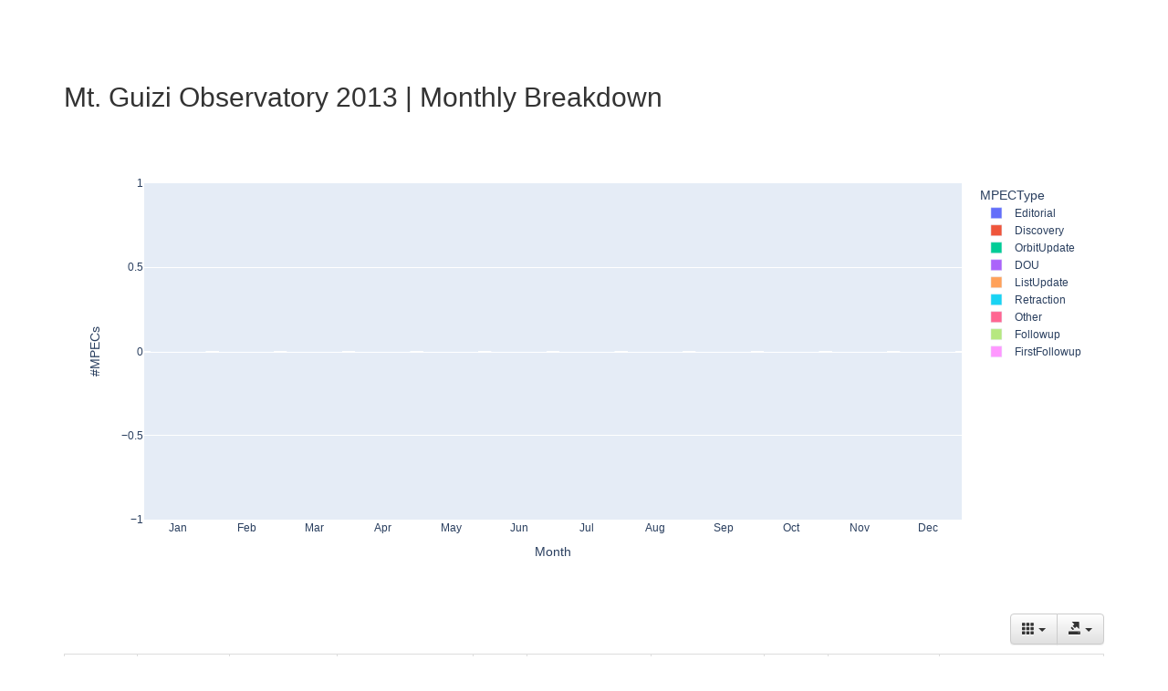

--- FILE ---
content_type: text/html; charset=UTF-8
request_url: https://sbnmpc.astro.umd.edu/mpecwatch/byStation/monthly/station_D18_2013.html
body_size: 7688
content:

<!DOCTYPE html>
<html lang="en">
    <head>
        <meta charset="utf-8">
        <meta http-equiv="X-UA-Compatible" content="IE=edge">
        <meta name="viewport" content="width=device-width, initial-scale=1">
        <title>MPECWatch: 2013 Monthly Summary | D18</title>
        <!-- Bootstrap CSS -->
        <link href="../../dist/css/bootstrap.min.css" rel="stylesheet">
        <!-- Bootstrap Theme CSS -->
        <link href="../../dist/css/bootstrap-theme.min.css" rel="stylesheet">
        <!-- Bootstrap Table CSS -->
        <link rel="stylesheet" href="https://cdn.jsdelivr.net/npm/bootstrap-table@1.24.0/dist/bootstrap-table.min.css">

        <!-- IE10 viewport hack for Surface/desktop Windows 8 bug -->
        <link href="../../assets/css/ie10-viewport-bug-workaround.css" rel="stylesheet">

        <!-- Custom styles for this template -->
        <link href="../../theme.css" rel="stylesheet">

        <!-- HTML5 shim and Respond.js for IE8 support of HTML5 elements and media queries -->
        <!--[if lt IE 9]>
        <script src="https://oss.maxcdn.com/html5shiv/3.7.3/html5shiv.min.js"></script>
        <script src="https://oss.maxcdn.com/respond/1.4.2/respond.min.js"></script>
        <![endif]-->
    </head>
    <body>
        <div class="container" role="main" style="padding-bottom: 20px;">
            <h2 style="margin-top: 20px;">Mt. Guizi Observatory 2013 | Monthly Breakdown</h2>
            <iframe id="igraph" scrolling="no" style="border:none;" seamless="seamless" src="graphs/station_D18_2013.html" height="525" width="100%"></iframe>
            <table id="month_table"
                class="table table-striped table-hover table-sm table-responsive"
                data-toggle="table"
                data-show-export="true"
                data-show-columns="true">
                <thead>
                    <tr>
                        <th>Month</th>
                        <th>Editorial</th>
                        <th>Discovery</th>
                        <th>Orbit Update</th>
                        <th>DOU</th>
                        <th>List Update</th>
                        <th>Retraction</th>
                        <th>Other</th>
                        <th>Follow-Up</th>
                        <th>First Follow-Up</th>
                    </tr>
                </thead>   
                <tr>
                    <td>Jan</td>
                    <td>0</td>
                    <td>0</td>
                    <td>0</td>
                    <td>0</td>
                    <td>0</td>
                    <td>0</td>
                    <td>0</td>
                    <td>0</td>
                    <td>0</td></tr>   
                <tr>
                    <td>Feb</td>
                    <td>0</td>
                    <td>0</td>
                    <td>0</td>
                    <td>0</td>
                    <td>0</td>
                    <td>0</td>
                    <td>0</td>
                    <td>0</td>
                    <td>0</td></tr>   
                <tr>
                    <td>Mar</td>
                    <td>0</td>
                    <td>0</td>
                    <td>0</td>
                    <td>0</td>
                    <td>0</td>
                    <td>0</td>
                    <td>0</td>
                    <td>0</td>
                    <td>0</td></tr>   
                <tr>
                    <td>Apr</td>
                    <td>0</td>
                    <td>0</td>
                    <td>0</td>
                    <td>0</td>
                    <td>0</td>
                    <td>0</td>
                    <td>0</td>
                    <td>0</td>
                    <td>0</td></tr>   
                <tr>
                    <td>May</td>
                    <td>0</td>
                    <td>0</td>
                    <td>0</td>
                    <td>0</td>
                    <td>0</td>
                    <td>0</td>
                    <td>0</td>
                    <td>0</td>
                    <td>0</td></tr>   
                <tr>
                    <td>Jun</td>
                    <td>0</td>
                    <td>0</td>
                    <td>0</td>
                    <td>0</td>
                    <td>0</td>
                    <td>0</td>
                    <td>0</td>
                    <td>0</td>
                    <td>0</td></tr>   
                <tr>
                    <td>Jul</td>
                    <td>0</td>
                    <td>0</td>
                    <td>0</td>
                    <td>0</td>
                    <td>0</td>
                    <td>0</td>
                    <td>0</td>
                    <td>0</td>
                    <td>0</td></tr>   
                <tr>
                    <td>Aug</td>
                    <td>0</td>
                    <td>0</td>
                    <td>0</td>
                    <td>0</td>
                    <td>0</td>
                    <td>0</td>
                    <td>0</td>
                    <td>0</td>
                    <td>0</td></tr>   
                <tr>
                    <td>Sep</td>
                    <td>0</td>
                    <td>0</td>
                    <td>0</td>
                    <td>0</td>
                    <td>0</td>
                    <td>0</td>
                    <td>0</td>
                    <td>0</td>
                    <td>0</td></tr>   
                <tr>
                    <td>Oct</td>
                    <td>0</td>
                    <td>0</td>
                    <td>0</td>
                    <td>0</td>
                    <td>0</td>
                    <td>0</td>
                    <td>0</td>
                    <td>0</td>
                    <td>0</td></tr>   
                <tr>
                    <td>Nov</td>
                    <td>0</td>
                    <td>0</td>
                    <td>0</td>
                    <td>0</td>
                    <td>0</td>
                    <td>0</td>
                    <td>0</td>
                    <td>0</td>
                    <td>0</td></tr>   
                <tr>
                    <td>Dec</td>
                    <td>0</td>
                    <td>0</td>
                    <td>0</td>
                    <td>0</td>
                    <td>0</td>
                    <td>0</td>
                    <td>0</td>
                    <td>0</td>
                    <td>0</td></tr>
            </table>            
        </div>
        <!-- jQuery -->
        <script src="https://code.jquery.com/jquery-3.2.1.slim.min.js" integrity="sha384-KJ3o2DKtIkvYIK3UENzmM7KCkRr/rE9/Qpg6aAZGJwFDMVNA/GpGFF93hXpG5KkN" crossorigin="anonymous"></script>
        <script>window.jQuery || document.write('<script src="../assets/js/vendor/jquery.min.js"><\/script>')</script>
        <!-- Popper JS -->
        <script src="https://cdn.jsdelivr.net/npm/@popperjs/core@2.11.8/dist/umd/popper.min.js" integrity="sha384-I7E8VVD/ismYTF4hNIPjVp/Zjvgyol6VFvRkX/vR+Vc4jQkC+hVqc2pM8ODewa9r" crossorigin="anonymous"></script>
        <!-- Bootrap JS -->
        <script src="../../dist/js/bootstrap.min.js"></script>
        <!-- Bootstrap Table JS -->
        <script src="https://cdn.jsdelivr.net/npm/tableexport.jquery.plugin@1.29.0/tableExport.min.js"></script>
        <script src="https://cdn.jsdelivr.net/npm/tableexport.jquery.plugin@1.29.0/libs/jsPDF/jspdf.umd.min.js"></script>
        <script src="https://cdn.jsdelivr.net/npm/bootstrap-table@1.24.0/dist/bootstrap-table.min.js"></script>
        <script src="https://cdn.jsdelivr.net/npm/bootstrap-table@1.24.0/dist/extensions/export/bootstrap-table-export.min.js"></script>
    </body>
</html>